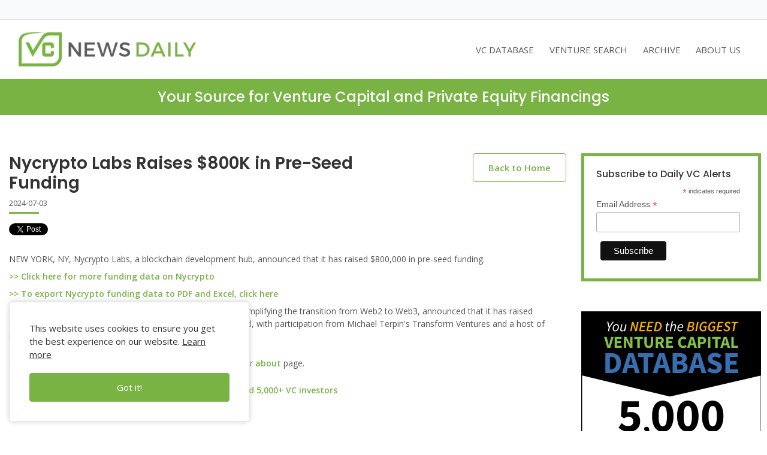

--- FILE ---
content_type: text/html
request_url: https://vcnewsdaily.com/nycrypto/venture-capital-funding/btwwtvfwhv
body_size: 14928
content:




<html xmlns:fb="http://www.facebook.com/2008/fbml">

<head>

<title>Nycrypto Labs Raises $800K in Pre-Seed Funding</title>
<meta http-equiv="Content-Type" content="text/html; charset=iso-8859-1">
<meta property="og:image" content="https://vcnewsdaily.com/images/vcnd-logo.png">
<meta name="description" content="NEW YORK, NY, Nycrypto Labs, a blockchain development hub, announced that it has raised $800,000 in pre-seed funding." >





<meta name="viewport" content="width=device-width, initial-scale=1, shrink-to-fit=no">
<!--new font 5 Dec start --->
<link rel="stylesheet" href="https://stackpath.bootstrapcdn.com/bootstrap/4.4.1/css/bootstrap.min.css" >
<link href="https://fonts.googleapis.com/css?family=Open+Sans:400,600,700|Poppins:300,400,500,600,700&display=swap" rel="stylesheet">
<link rel='stylesheet' id='fa-css'  href='https://kit-pro.fontawesome.com/releases/v5.11.2/css/pro.min.css?ver=5.2.4' type='text/css' media='all' />
<link rel="stylesheet" type="text/css" href="https://vcnewsdaily.com/styles/newstyles.css"/>
<!--new font 5 Dec end --->

<link rel="shortcut icon" type="image/x-icon" href="https://vcnewsdaily.com/favicon.ico"/>

<link rel="icon" type="image/x-icon" href="https://vcnewsdaily.com/favicon.ico"/>

<!-- Google tag (gtag.js) -->
<script async src="https://www.googletagmanager.com/gtag/js?id=G-Z85FFDFB0F"></script>
<script>
  window.dataLayer = window.dataLayer || [];
  function gtag(){dataLayer.push(arguments);}
  gtag('js', new Date());

  gtag('config', 'G-Z85FFDFB0F');
</script>


</head>



<body>
<script async src="https://pagead2.googlesyndication.com/pagead/js/adsbygoogle.js?client=ca-pub-1935769560594556"
     crossorigin="anonymous"></script>
<header class="site-header">
<div class="header-top bg-light py-3 border-bottom">
	
	<div class="container text-center">
	<!--	<a class="d-inline-block" href="https://www.amazon.com/Shark-Investor-Principles-Getting-Market/dp/B0DGVZ4Y8T" target="_blank"><img src="https://vcnewsdaily.com/images/SharkInvestor_Banner_Ad.gif" class="img-fluid" alt="The Shark Investor"></a> -->
	</div>
</div>
<nav class="navbar navbar-expand-xl navbar-light py-3">
<div class="container-fluid">
  <a class="navbar-brand" href="https://vcnewsdaily.com/"><img src="../../images/vcnewslogo3.png" border="0" alt="Venture Capital News Daily"></a>
  <button class="navbar-toggler" type="button" data-toggle="collapse" data-target="#navbarSupportedContent" aria-controls="navbarSupportedContent" aria-expanded="false" aria-label="Toggle navigation">
    <span class="navbar-toggler-icon"></span>
  </button>
  <div class="collapse navbar-collapse" id="navbarSupportedContent">
    <ul class="navbar-nav ml-auto pt-5 pt-xl-0">
      <li class="nav-item ">
          <a  class="nav-link" href="https://vcnewsdaily.com/marketing.php">VC DATABASE</a>
      </li>
      <li class="nav-item d-none">
          <a class="nav-link" href="https://vcnewsdaily.com/mobile.htm">MOBILE APP</a>
      </li>
		 <li class="nav-item">
				  <a class="nav-link" href="https://vcnewsdaily.com/venture-capital-funding/venturetrackr.php">VENTURE SEARCH</a>
			  </li>
		 <li class="nav-item">
				  <a class="nav-link" href="https://vcnewsdaily.com/archive.php">ARCHIVE</a>
			  </li>
		 <li class="nav-item">
	      <a class="nav-link" href="https://vcnewsdaily.com/about.php">ABOUT US</a>
      </li>	  
    </ul> 
  </div>
  </div>
</nav>
</header>
<style>
.DIVcustom {
    padding-bottom: .5rem!important;
}
.customDIV {
   padding-top: 0rem!important; 
   padding-bottom: 0rem!important;
}
</style>
<div class="header-bottom theme-alt-bg py-4 customDIV">
	<div class="container py-3 DIVcustom text-center">
		<h4 class="text-white">Your Source for Venture Capital and Private Equity Financings</h4>
		<!--<h5 class="text-white fw-500 mb-0">Massinvestor/VC News Daily</h5>-->
	</div>
</div> 
<div id="fb-root"></div>

<script>(function(d, s, id) {

  var js, fjs = d.getElementsByTagName(s)[0];

  if (d.getElementById(id)) return;

  js = d.createElement(s); js.id = id;

  js.src = "//connect.facebook.net/en_US/all.js#xfbml=1";

  fjs.parentNode.insertBefore(js, fjs);

}(document, 'script', 'facebook-jssdk'));</script>
<section class="py-5">
	<div class="container py-3">
		<div class="row">
			<div class="col-xl-9">
			 <div class="row">
			    <div class="col-md-8">
					<h2 class="mb-2 fw-600">Nycrypto Labs Raises $800K in Pre-Seed Funding</h2>
				</div>
				<div class="col-md-4 text-lg-right mb-3 mb-md-0">
				    <a class="theme-btn mt-0" href="https://vcnewsdaily.com/">Back to Home</a>
				</div>
			 </div>
			
			 <div class="posted-date d-block fs-13 mb-3 pb-2 position-relative b-bottom">2024-07-03</div>
			<a href="https://twitter.com/share\" class="twitter-share-button" data-text="Nycrypto Labs Raises $800K in Pre-Seed Funding" data-via="VCNewsDaily" data-count="none">Tweet</a>
			<script>!function(d,s,id){var js,fjs=d.getElementsByTagName(s)[0];if(!d.getElementById(id)){js=d.createElement(s);js.id=id;js.src="//platform.twitter.com/widgets.js";fjs.parentNode.insertBefore(js,fjs);}}(document,"script","twitter-wjs");</script>
			
			<!--span><a href="http://digg.com/submit?url=https://vcnewsdaily.com/access/getarticle.php?aid=" target="_blank">

                          <img src="https://images.tmcnet.com/tmc/vertical/techzone/images/techzone_digg.gif"  /></a></span-->
              <script src="https://platform.linkedin.com/in.js" type="text/javascript"></script>
			  <script type="IN/Share" data-url="btwwtvfwhv"></script></span>
			
			<div id="fblike"><fb:like href="https://vcnewsdaily.com/access/getarticle.php?aid=btwwtvfwhv" layout="button_count" send="false" show_faces="false"></fb:like></div>
			<div id="summary" class="summary mt-4 mb-2">
			NEW YORK, NY, Nycrypto Labs, a blockchain development hub, announced that it has raised $800,000 in pre-seed funding.			</div>
			 <div id="fullArticle" class="fullArticle">
			 <div class="mb-2">
			 <a href="https://vcnewsdaily.com/Nycrypto/venture-funding.php"> >> Click here for more funding data on Nycrypto</a>
             </div>
			 <div class="mb-2">
                  <a href="https://vcnewsdaily.com/marketing.php" >>> To export Nycrypto funding data to PDF and Excel, click here</a><br/>
			</div>	  
			</div>

                  <div id="summary" class="summary"></div>

                  <div id="fullArticle" class="fullArticle">Nycrypto Labs, a blockchain development hub dedicated to simplifying the transition from Web2 to Web3, announced that it has raised $800,000 in pre-seed funding. The round was led by DNA Fund, with participation from Michael Terpin's Transform Ventures and a host of renowned angel investors.</div>
				  
				  <div class="body py-4">(c) by Massinvestor, Inc.  For contact info, please check out our <a href="https://vcnewsdaily.com/about.php">about</a> page.</div>
			 <a href="https://vcnewsdaily.com/marketing.php" class="adlink"> 

                  >> Click here for in-depth research on 9,000+ startups and 5,000+ VC investors</a> 
			         <!--  <style>
					
div.amazon {
    background-color: #efefef;
    /* padding-left: 10px; */
    /* padding-right: 10px; */
    padding-top: 25px;
    display: flex;
    padding-bottom: 25px;
    justify-content: center;
}

div.amazonContainer {


}

IMG.featuredReading {
    display: block;
    margin-left: auto;
    margin-right: auto }

				
					</style> -->
                    <div class="row">
				  <br/><br/>
                 </div>
                  <!--  <div class="row"> <h2 class="fw-600 mb-3 mb-md-0">Featured Reading</h2><br/><br/></div> -->
                    
               <!-- <div class="row amazon">    
 
		
				
				 
				  <div class="col-md-3">
                <div class="amazonContainer">
                  <a target="_blank"  href="https://www.amazon.com/gp/product/1119639689/ref=as_li_tl?ie=UTF8&camp=1789&creative=9325&creativeASIN=1119639689&linkCode=as2&tag=vcnewsdaily-20&linkId=69813f90adc1a8fbdbb32e5a0c84c801"><img class="featuredReading" border="0" src="//ws-na.amazon-adsystem.com/widgets/q?_encoding=UTF8&MarketPlace=US&ASIN=1119639689&ServiceVersion=20070822&ID=AsinImage&WS=1&Format=_SL250_&tag=vcnewsdaily-20" ></a>
</div>
                   </div>
                   <div class="col-md-3"> <div class="amazonContainer">
                 <a target="_blank"  href="https://www.amazon.com/gp/product/1119594820/ref=as_li_tl?ie=UTF8&camp=1789&creative=9325&creativeASIN=1119594820&linkCode=as2&tag=vcnewsdaily-20&linkId=59d13a586be03cf9d2958dfdc140ea5f"><img class="featuredReading" border="0" src="//ws-na.amazon-adsystem.com/widgets/q?_encoding=UTF8&MarketPlace=US&ASIN=1119594820&ServiceVersion=20070822&ID=AsinImage&WS=1&Format=_SL250_&tag=vcnewsdaily-20" ></a>
</div></div>


<div class="col-md-3"><div class="amazonContainer">

                  <a target="_blank"  href="https://www.amazon.com/gp/product/B003NX75KE/ref=as_li_tl?ie=UTF8&camp=1789&creative=9325&creativeASIN=B003NX75KE&linkCode=as2&tag=vcnewsdaily-20&linkId=ebf8a404441a9636531843313d58f461"><img class="featuredReading" border="0" src="//ws-na.amazon-adsystem.com/widgets/q?_encoding=UTF8&MarketPlace=US&ASIN=B003NX75KE&ServiceVersion=20070822&ID=AsinImage&WS=1&Format=_SL250_&tag=vcnewsdaily-20" ></a>
</div></div>

<div class="col-md-3">
<div class="amazonContainer">
<a target="_blank"  href="https://www.amazon.com/gp/product/0071830359/ref=as_li_tl?ie=UTF8&camp=1789&creative=9325&creativeASIN=0071830359&linkCode=as2&tag=vcnewsdaily-20&linkId=28adebc4f7ae6db9e2958b6471dffcf3"><img class="featuredReading" border="0" src="//ws-na.amazon-adsystem.com/widgets/q?_encoding=UTF8&MarketPlace=US&ASIN=0071830359&ServiceVersion=20070822&ID=AsinImage&WS=1&Format=_SL250_&tag=vcnewsdaily-20" ></a></div></div></div> -->
             
			</div>
			<div class="col-xl-3 sidebar-ads">
                 <div class="mb-4">
                  <div class="article-box">  
		<!-- Begin Mailchimp Signup Form -->
<!-- Begin Mailchimp Signup Form --><div id="mc_embed_shell">
      <link href="//cdn-images.mailchimp.com/embedcode/classic-061523.css" rel="stylesheet" type="text/css">
  <style type="text/css">
        #mc_embed_signup{background:#fff; false;clear:left; font:14px Helvetica,Arial,sans-serif; }
#mc_embed_signup{background:#fff; border: 5px solid #78b344; clear:left; font:14px Helvetica,Arial,sans-serif; }
#mc_embed_signup .button {    margin: 7px 5px 10px 7px; }
	  #mc_embed_signup .button:hover {
      background-color: dimgray;
    }	
</style>
<div id="mc_embed_signup">
    <form action="https://massinvestor.us5.list-manage.com/subscribe/post?u=a62ff0cea43485309b09fa7bf&amp;id=3958a581b8&amp;f_id=00a0b8edf0" method="post" id="mc-embedded-subscribe-form" name="mc-embedded-subscribe-form" class="validate" target="_blank">
        <div id="mc_embed_signup_scroll"><h6>Subscribe to Daily VC Alerts</h6>
            <div class="indicates-required"><span class="asterisk">*</span> indicates required</div>
            <div class="mc-field-group"><label for="mce-EMAIL">Email Address <span class="asterisk">*</span></label><input type="email" name="EMAIL" class="required email" id="mce-EMAIL" required="" value=""></div>
        <div id="mce-responses" class="clear">
            <div class="response" id="mce-error-response" style="display: none;"></div>
            <div class="response" id="mce-success-response" style="display: none;"></div>
        </div><div aria-hidden="true" style="position: absolute; left: -5000px;"><input type="text" name="b_a62ff0cea43485309b09fa7bf_3958a581b8" tabindex="-1" value=""></div><div class="clear"><input type="submit" name="subscribe" id="mc-embedded-subscribe" class="button" value="Subscribe"></div>
    </div>
</form>
</div>
<script type="text/javascript" src="//s3.amazonaws.com/downloads.mailchimp.com/js/mc-validate.js"></script><script type="text/javascript">(function($) {window.fnames = new Array(); window.ftypes = new Array();fnames[0]='EMAIL';ftypes[0]='email';fnames[1]='FNAME';ftypes[1]='text';fnames[2]='LNAME';ftypes[2]='text';fnames[3]='ADDRESS';ftypes[3]='address';fnames[4]='PHONE';ftypes[4]='phone';fnames[5]='BIRTHDAY';ftypes[5]='birthday';}(jQuery));var $mcj = jQuery.noConflict(true);</script></div>

<!--End mc_embed_signup-->
</div></div>
		<a target="_blank" href="https://vcnewsdaily.com/marketing.php" class="d-block "><img src="https://vcnewsdaily.com/images/VCNews_Right_Banner.gif" class="img-fluid" ></img></a>
</div>		</div>
	</div>
</section>

<footer class="theme-footer theme-bg" >
<div class="container text-center pb-4 pt-5">
	<h5 class="text-white fw-700">Massinvestor/VC News Daily</h5>
	<a class="text-white phone" href="tel:617-620-4606"><i class="fas fa-phone mr-2"></i>617-620-4606 </a>
	<ul class="list-unstyled pt-4 d-md-flex justify-content-md-center ">
		<li class="px-3"> <a  href="https://vcnewsdaily.com/venture-capital-funding/venturetrackr.php">Venture Search</a></li>
		<li class="px-3"><a  href="https://vcnewsdaily.com/archive.php">Archive</a></li>
		<li class="px-3"><a  href="https://vcnewsdaily.com/fundedcompanies.php">Funded Companies</a></li>
		<li class="px-3"><a  href="https://vcnewsdaily.com/about.php">About Us</a></li>
		<li class="px-3"><a  href="https://vcnewsdaily.com/privacy.php">Privacy Policy</a></li>
		<li class="px-3"><a  href="https://vcnewsdaily.com/terms.php">Terms of Use</a></li>
	</ul>
</div>
<div class="site-info border-top border-secondary py-4">
	<div class="container text-center">
		<p class="mb-0 fs-13">&copy; 2024 Massinvestor, Inc.</p>
	</div>
</div>
<div role="dialog" id="cookie_box"> 
<span class="d-block">This website uses cookies to ensure you get the best experience on our website. <a class="text-underline" href="https://vcnewsdaily.com/privacy.php"  target="_blank">Learn more</a></span>
<a class="w-100 cs_btn theme-btn text-center" onclick="setCookie('privacy','privacy',10);">Got it!</a></div>


</footer>
<script src="https://ajax.googleapis.com/ajax/libs/jquery/3.4.1/jquery.min.js" ></script>
<script src="https://cdn.jsdelivr.net/npm/popper.js@1.16.0/dist/umd/popper.min.js" ></script>
<script src="https://stackpath.bootstrapcdn.com/bootstrap/4.4.1/js/bootstrap.min.js"></script>
<script>
function setCookie(cname, cvalue, exdays) {
  var d = new Date();
  d.setTime(d.getTime() + (exdays*24*60*60*1000));
  var expires = "expires="+ d.toUTCString();
  document.cookie = cname + "=" + cvalue + ";" + expires + ";path=/";
  
  $('#cookie_box').hide();
  
}
$(document).ready(function() {
     "use strict";
     /*scroll to top botton*/
     $(window).scroll(function() {
		 if ($(window).width() < 1200) {
		if ($(this).scrollTop() > 74) {
             $('nav').addClass('fixed-top bg-white shadow');
         } else {
             $('nav').removeClass('fixed-top bg-white shadow');
         }	 
		 }
         
     });

});
</script>
</body>

</html>



--- FILE ---
content_type: text/html; charset=utf-8
request_url: https://www.google.com/recaptcha/api2/aframe
body_size: 265
content:
<!DOCTYPE HTML><html><head><meta http-equiv="content-type" content="text/html; charset=UTF-8"></head><body><script nonce="lvp2SIhrd5CSgnYrutu8jw">/** Anti-fraud and anti-abuse applications only. See google.com/recaptcha */ try{var clients={'sodar':'https://pagead2.googlesyndication.com/pagead/sodar?'};window.addEventListener("message",function(a){try{if(a.source===window.parent){var b=JSON.parse(a.data);var c=clients[b['id']];if(c){var d=document.createElement('img');d.src=c+b['params']+'&rc='+(localStorage.getItem("rc::a")?sessionStorage.getItem("rc::b"):"");window.document.body.appendChild(d);sessionStorage.setItem("rc::e",parseInt(sessionStorage.getItem("rc::e")||0)+1);localStorage.setItem("rc::h",'1769695338384');}}}catch(b){}});window.parent.postMessage("_grecaptcha_ready", "*");}catch(b){}</script></body></html>